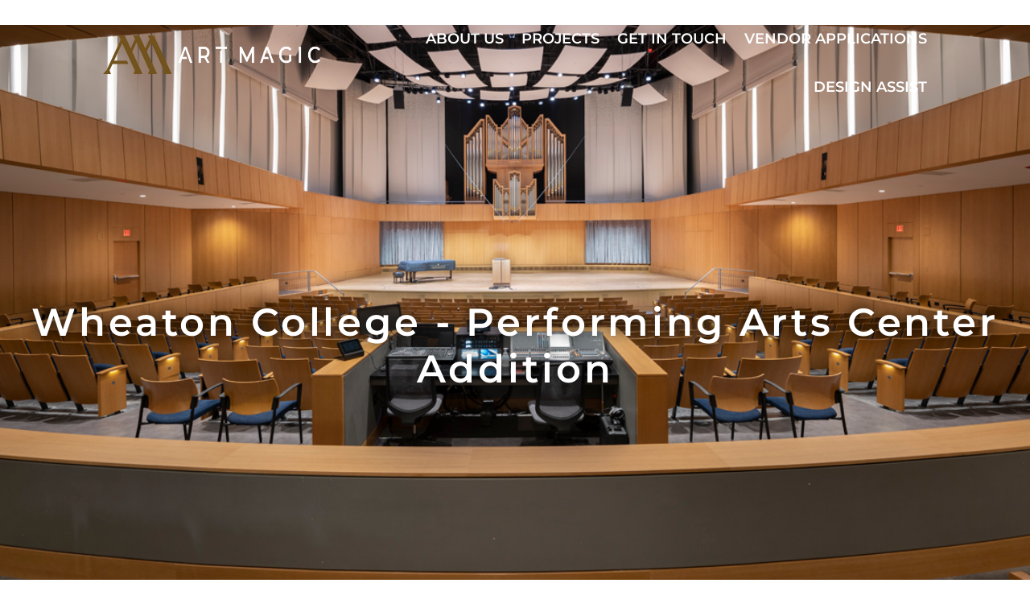

--- FILE ---
content_type: text/css
request_url: https://artmagic.on.ca/wp-content/et-cache/4202/et-core-unified-4202.min.css?ver=1769723098
body_size: 459
content:
.txtarea{resize:none}.wpcf7-form .wpcf7-checkbox input[type=checkbox]:checked{accent-color:#73521D}.et_pb_menu__menu .current-menu-item a::before,.current_page_item a::before{content:"";position:absolute;z-index:2;left:0;right:0}.et_pb_menu__menu li a:before{content:"";position:absolute;z-index:-2;left:0;right:100%;bottom:0;background:#fff;height:2px;-webkit-transition-property:right;transition-property:right;-webkit-transition-duration:0.3s;transition-duration:0.3s;-webkit-transition-timing-function:ease-out;transition-timing-function:ease-out}.et_pb_menu__menu li a:hover{opacity:1!important}.et_pb_menu__menu li a:hover:before{right:0}.et_pb_menu__menu li li a:before{bottom:10%}.et_pb_fullwidth_menu--without-logo .et_pb_menu__menu>nav>ul>li,.et_pb_menu--without-logo .et_pb_menu__menu>nav>ul>li{ margin-top:0;padding-left:100px;padding-bottom:10px}.et_pb_menu--with-logo .et_pb_menu__menu>nav>ul>li>a{padding-top:10px;padding-bottom:10px!important}.HeaderMenu .et_pb_fullwidth_menu .et-menu>li,.et_pb_menu .et-menu>li{padding-left:auto;padding-right:auto}span.et_pb_contact_field_radio{max-width:300px;text-align:center;justify-content:center;justify-items:baseline}.et_pb_menu__wrap .mobile_menu_bar{transform:translateY(0%)}@media all and (min-width:981px) and (max-width:1342px){.HeaderMenu .et_pb_fullwidth_menu .et-menu>li,.et_pb_menu .et-menu>li{padding-left:11px!important;padding-right:11px!important}.HeaderMenu .et_pb_menu__logo{max-width:270px!important}.et_pb_menu_0_tb_header.et_pb_menu ul li a{font-size:18px!important}}@media all and (min-width:981px) and (max-width:1074px){.et_pb_menu_0_tb_header.et_pb_menu ul li a{font-size:14px!important}}.mfp-title{display:none!important}@media all and (max-width:981px){.mobile_nav.opened .mobile_menu_bar:before{content:'\4d'}.mobile_menu_bar:before{transition:all .4s ease;transform:rotate(0deg);display:block}.mobile_nav.opened .mobile_menu_bar::before{transition:all .4s ease;transform:rotate(90deg);display:block}.et_mobile_nav_menu{background:#fff;border-radius:20px}.et_pb_menu .et_mobile_menu,.et_pb_menu .et_mobile_menu ul{text-align:right}.pa-open-mobile-menu .et_pb_menu__menu{display:flex!important}.pa-open-mobile-menu .et_mobile_nav_menu{display:none!important}.et_pb_menu_inner_container.clearfix{display:block!important}footer.et_pb_menu .et_pb_menu__menu,.et_pb_menu .et_pb_menu__menu>nav,.et_pb_menu .et_pb_menu__menu>nav>ul{display:block!important}footer .et_pb_menu--style-left_aligned.et_pb_text_align_right .et_pb_menu__wrap{-ms-flex-pack:end;justify-content:flex-start}footer .et_pb_fullwidth_menu .et-menu>li,.et_pb_menu .et-menu>li{padding-left:10px!important}}header .et_pb_image .et_pb_image_wrap img{object-fit:cover}.page-id-567 .et_shop_image img{height:172px;object-fit:cover}@media all and (max-width:400px){.page-id-567 .et_shop_image img{height:240px}}.NavigationRoWRedo .nav-previous a::before{content:'Previous Project';position:absolute;height:100%;background-color:#73531d;font-size:20px;z-index:1;display:flex;align-items:center;padding:20px;box-sizing:border-box;text-align:center;line-height:1.5;width:140px;left:0;right:auto;top:0}.NavigationRoWRedo .nav-previous a{padding-left:170px!Important}.NavigationRoWRedo .nav-next a::before{content:'Next Project';position:absolute;height:100%;background-color:#73531d;font-size:20px;z-index:1;display:flex;align-items:center;padding:20px;box-sizing:border-box;text-align:center;line-height:1.5;width:140px;left:auto;right:0;top:0}.NavigationRoWRedo .nav-next a{padding-right:170px!Important}.ProjectDetailSC .NavigationRoWRedo .nav-single{width:100%;height:100%}.ProjectDetailSC .NavigationRoWRedo .nav-single>span{width:100%;height:100%}.ProjectDetailSC .NavigationRoWRedo .nav-single>span>a{width:100%;height:100%!Important;display:flex!Important;align-items:center!Important;justify-content:flex-start}@media screen and (max-width:1024px){.NavigationRoWRedo .nav-previous a::before,.NavigationRoWRedo .nav-next a::before{font-size:12px;width:100px}.NavigationRoWRedo .nav-previous a{padding-left:115px!Important}.NavigationRoWRedo .nav-next a{padding-right:115px!Important}}

--- FILE ---
content_type: text/css
request_url: https://artmagic.on.ca/wp-content/et-cache/4202/et-core-unified-cpt-tb-6398-tb-5807-tb-385-deferred-4202.min.css?ver=1769723099
body_size: -111
content:
.et-db #et-boc .et-l .et_pb_section_0_tb_footer{border-bottom-width:16px;border-bottom-color:#73531d}.et-db #et-boc .et-l .et_pb_section_0_tb_footer.et_pb_section{padding-top:70px;padding-bottom:40px;background-color:#000000!important}.et-db #et-boc .et-l .et_pb_menu_0_tb_footer.et_pb_menu ul li a{font-family:'Montserrat',Helvetica,Arial,Lucida,sans-serif;font-weight:600;text-transform:uppercase;font-size:16px;color:#FFFFFF!important;line-height:19px}.et-db #et-boc .et-l .et_pb_menu_0_tb_footer.et_pb_menu{background-color:#000000}.et-db #et-boc .et-l .et_pb_menu_0_tb_footer{padding-top:0px;padding-bottom:0px}.et-db #et-boc .et-l .et_pb_menu_0_tb_footer.et_pb_menu .nav li ul,.et-db #et-boc .et-l .et_pb_menu_0_tb_footer.et_pb_menu .et_mobile_menu,.et-db #et-boc .et-l .et_pb_menu_0_tb_footer.et_pb_menu .et_mobile_menu ul{background-color:#1c1c1c!important}.et-db #et-boc .et-l .et_pb_menu_0_tb_footer.et_pb_menu .et-menu-nav>ul.upwards li ul,.et-db #et-boc .et-l .et_pb_menu_0_tb_footer.et_pb_menu .et_mobile_menu{border-color:#FFFFFF}.et-db #et-boc .et-l .et_pb_menu_0_tb_footer.et_pb_menu .nav li ul.sub-menu a,.et-db #et-boc .et-l .et_pb_menu_0_tb_footer.et_pb_menu .nav li ul.sub-menu li.current-menu-item a,.et-db #et-boc .et-l .et_pb_menu_0_tb_footer.et_pb_menu .et_mobile_menu a{color:#FFFFFF!important}.et-db #et-boc .et-l .et_pb_menu_0_tb_footer .et_pb_menu_inner_container>.et_pb_menu__logo-wrap,.et-db #et-boc .et-l .et_pb_menu_0_tb_footer .et_pb_menu__logo-slot{width:auto;max-width:104px}.et-db #et-boc .et-l .et_pb_menu_0_tb_footer .et_pb_menu_inner_container>.et_pb_menu__logo-wrap .et_pb_menu__logo img,.et-db #et-boc .et-l .et_pb_menu_0_tb_footer .et_pb_menu__logo-slot .et_pb_menu__logo-wrap img{height:auto;max-height:none}.et-db #et-boc .et-l .et_pb_menu_0_tb_footer .mobile_nav .mobile_menu_bar:before{font-size:42px;color:#FFFFFF}.et-db #et-boc .et-l .et_pb_menu_0_tb_footer .et_pb_menu__icon.et_pb_menu__search-button,.et-db #et-boc .et-l .et_pb_menu_0_tb_footer .et_pb_menu__icon.et_pb_menu__close-search-button,.et-db #et-boc .et-l .et_pb_menu_0_tb_footer .et_pb_menu__icon.et_pb_menu__cart-button{color:#FFFFFF}.et-db #et-boc .et-l .et_pb_row_0_tb_footer.et_pb_row{padding-top:0px!important;padding-bottom:0px!important;margin-left:auto!important;margin-right:auto!important;padding-top:0px;padding-bottom:0px}.et-db #et-boc .et-l .et_pb_menu_0_tb_footer.et_pb_module{margin-left:auto!important;margin-right:auto!important}@media only screen and (max-width:980px){.et-db #et-boc .et-l .et_pb_section_0_tb_footer{border-bottom-width:16px;border-bottom-color:#73531d}.et-db #et-boc .et-l .et_pb_row_0_tb_footer,body.et-db #page-container .et-db #et-boc .et-l #et-boc .et-l .et_pb_row_0_tb_footer.et_pb_row,body.et_pb_pagebuilder_layout.single.et-db #page-container #et-boc .et-l #et-boc .et-l .et_pb_row_0_tb_footer.et_pb_row,body.et_pb_pagebuilder_layout.single.et_full_width_page.et-db #page-container #et-boc .et-l .et_pb_row_0_tb_footer.et_pb_row{width:80%}.et-db #et-boc .et-l .et_pb_menu_0_tb_footer{width:70%}}@media only screen and (max-width:767px){.et-db #et-boc .et-l .et_pb_section_0_tb_footer{border-bottom-width:16px;border-bottom-color:#73531d}.et-db #et-boc .et-l .et_pb_menu_0_tb_footer.et_pb_menu ul li a{font-size:18px}}

--- FILE ---
content_type: text/plain
request_url: https://www.google-analytics.com/j/collect?v=1&_v=j102&a=360828807&t=pageview&_s=1&dl=https%3A%2F%2Fartmagic.on.ca%2Fmaprojects%2Fwheaton-college-performing-arts-center-addition%2F&ul=en-us%40posix&dt=Wheaton%20College%20-%20Art%20Magic%20Co.&sr=1280x720&vp=1280x720&_u=YEBAAEABAAAAACAAI~&jid=1837936047&gjid=1285088361&cid=2000838785.1769749484&tid=UA-211955628-61&_gid=565742170.1769749484&_r=1&_slc=1&gtm=45He61r1n81N8P3D5Fv859678739za200zd859678739&gcd=13l3l3l3l1l1&dma=0&tag_exp=103116026~103200004~104527906~104528500~104684208~104684211~115938465~115938468~116185181~116185182~116988315~117041588&z=257839733
body_size: -450
content:
2,cG-N49V40V0M8